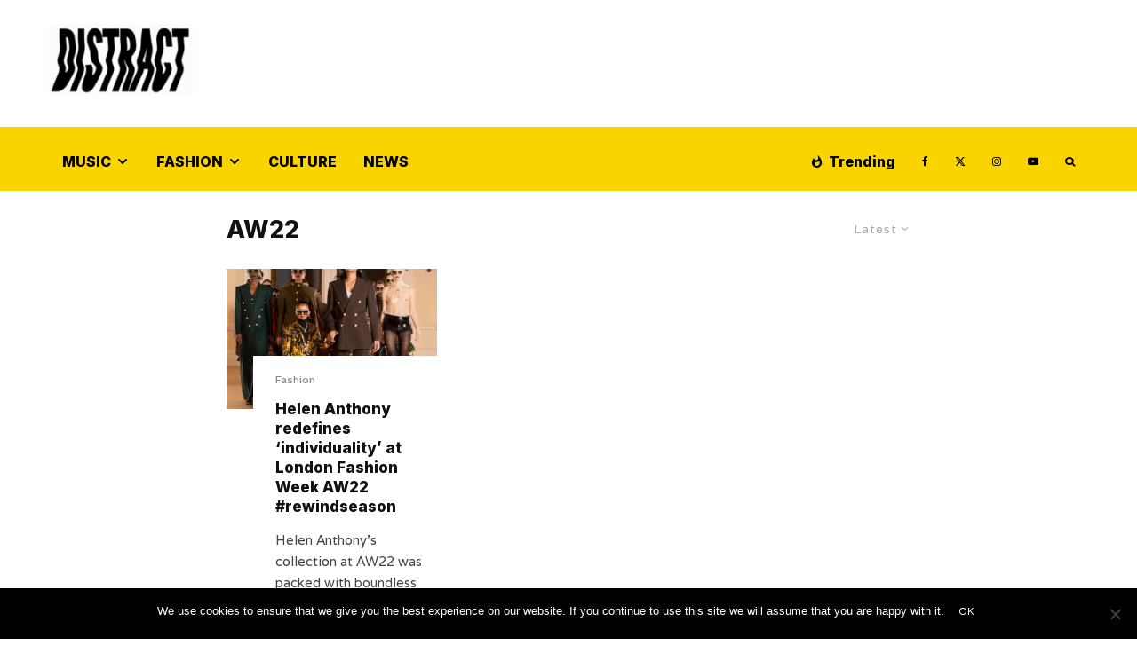

--- FILE ---
content_type: text/html; charset=utf-8
request_url: https://www.google.com/recaptcha/api2/aframe
body_size: -102
content:
<!DOCTYPE HTML><html><head><meta http-equiv="content-type" content="text/html; charset=UTF-8"></head><body><script nonce="aGwCxYFCWIxKmOJ4MMSUtQ">/** Anti-fraud and anti-abuse applications only. See google.com/recaptcha */ try{var clients={'sodar':'https://pagead2.googlesyndication.com/pagead/sodar?'};window.addEventListener("message",function(a){try{if(a.source===window.parent){var b=JSON.parse(a.data);var c=clients[b['id']];if(c){var d=document.createElement('img');d.src=c+b['params']+'&rc='+(localStorage.getItem("rc::a")?sessionStorage.getItem("rc::b"):"");window.document.body.appendChild(d);sessionStorage.setItem("rc::e",parseInt(sessionStorage.getItem("rc::e")||0)+1);localStorage.setItem("rc::h",'1768535453177');}}}catch(b){}});window.parent.postMessage("_grecaptcha_ready", "*");}catch(b){}</script></body></html>

--- FILE ---
content_type: text/plain
request_url: https://www.google-analytics.com/j/collect?v=1&_v=j102&a=559942007&t=pageview&_s=1&dl=https%3A%2F%2Fdistracttv.com%2Ftag%2Faw22%2F&ul=en-us%40posix&dt=AW22%20Archives%20-%20Distract&sr=1280x720&vp=1280x720&_u=IADAAEABAAAAACAAI~&jid=222460865&gjid=139160649&cid=143974820.1768535449&tid=UA-98863803-1&_gid=1181760700.1768535450&_r=1&_slc=1&z=645224938
body_size: -564
content:
2,cG-5M2NKLDZJX